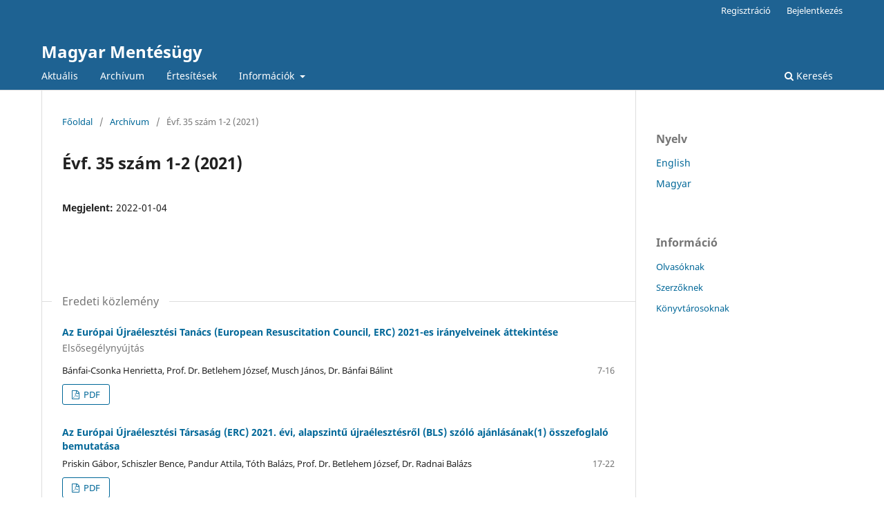

--- FILE ---
content_type: text/html; charset=utf-8
request_url: https://journals.lib.pte.hu/index.php/mentesugy/issue/view/487
body_size: 2930
content:
<!DOCTYPE html>
<html lang="hu-HU" xml:lang="hu-HU">
<head>
	<meta charset="utf-8">
	<meta name="viewport" content="width=device-width, initial-scale=1.0">
	<title>
		Évf. 35 szám 1-2 (2021)
							| Magyar Mentésügy
			</title>

	
<meta name="generator" content="Open Journal Systems 3.3.0.20">
<link rel="alternate" type="application/atom+xml" href="https://journals.lib.pte.hu/index.php/mentesugy/gateway/plugin/WebFeedGatewayPlugin/atom">
<link rel="alternate" type="application/rdf+xml" href="https://journals.lib.pte.hu/index.php/mentesugy/gateway/plugin/WebFeedGatewayPlugin/rss">
<link rel="alternate" type="application/rss+xml" href="https://journals.lib.pte.hu/index.php/mentesugy/gateway/plugin/WebFeedGatewayPlugin/rss2">
	<link rel="stylesheet" href="https://journals.lib.pte.hu/index.php/mentesugy/$$$call$$$/page/page/css?name=stylesheet" type="text/css" /><link rel="stylesheet" href="https://journals.lib.pte.hu/index.php/mentesugy/$$$call$$$/page/page/css?name=font" type="text/css" /><link rel="stylesheet" href="https://journals.lib.pte.hu/lib/pkp/styles/fontawesome/fontawesome.css?v=3.3.0.20" type="text/css" /><link rel="stylesheet" href="https://journals.lib.pte.hu/plugins/generic/orcidProfile/css/orcidProfile.css?v=3.3.0.20" type="text/css" /><link rel="stylesheet" href="https://journals.lib.pte.hu/public/journals/12/styleSheet.css?d=2021-09-16+10%3A37%3A24" type="text/css" /><link rel="stylesheet" href="https://journals.lib.pte.hu/public/site/styleSheet.css?v=3.3.0.20" type="text/css" />
</head>
<body class="pkp_page_issue pkp_op_view" dir="ltr">

	<div class="pkp_structure_page">

				<header class="pkp_structure_head" id="headerNavigationContainer" role="banner">
						
 <nav class="cmp_skip_to_content" aria-label="##navigation.skip.description##">
	<a href="#pkp_content_main">Ugrás a fő tartalmi részhez</a>
	<a href="#siteNav">Ugrás a főmenübe</a>
		<a href="#pkp_content_footer">Ugrás az oldal lábrészéhez</a>
</nav>

			<div class="pkp_head_wrapper">

				<div class="pkp_site_name_wrapper">
					<button class="pkp_site_nav_toggle">
						<span>Open Menu</span>
					</button>
										<div class="pkp_site_name">
																<a href="						https://journals.lib.pte.hu/index.php/mentesugy/index
					" class="is_text">Magyar Mentésügy</a>
										</div>
				</div>

				
				<nav class="pkp_site_nav_menu" aria-label="Oldal navigáció">
					<a id="siteNav"></a>
					<div class="pkp_navigation_primary_row">
						<div class="pkp_navigation_primary_wrapper">
																				<ul id="navigationPrimary" class="pkp_navigation_primary pkp_nav_list">
								<li class="">
				<a href="https://journals.lib.pte.hu/index.php/mentesugy/issue/current">
					Aktuális
				</a>
							</li>
								<li class="">
				<a href="https://journals.lib.pte.hu/index.php/mentesugy/issue/archive">
					Archívum
				</a>
							</li>
								<li class="">
				<a href="https://journals.lib.pte.hu/index.php/mentesugy/announcement">
					Értesítések
				</a>
							</li>
								<li class="">
				<a href="https://journals.lib.pte.hu/index.php/mentesugy/about">
					Információk
				</a>
									<ul>
																					<li class="">
									<a href="https://journals.lib.pte.hu/index.php/mentesugy/about">
										Információk
									</a>
								</li>
																												<li class="">
									<a href="https://journals.lib.pte.hu/index.php/mentesugy/about/submissions">
										Beküldések
									</a>
								</li>
																												<li class="">
									<a href="https://journals.lib.pte.hu/index.php/mentesugy/about/editorialTeam">
										Szerkesztőbizottság
									</a>
								</li>
																												<li class="">
									<a href="https://journals.lib.pte.hu/index.php/mentesugy/about/privacy">
										Adatvédelmi nyilatkozat
									</a>
								</li>
																												<li class="">
									<a href="https://journals.lib.pte.hu/index.php/mentesugy/about/contact">
										Kapcsolat
									</a>
								</li>
																		</ul>
							</li>
			</ul>

				

																						<div class="pkp_navigation_search_wrapper">
									<a href="https://journals.lib.pte.hu/index.php/mentesugy/search" class="pkp_search pkp_search_desktop">
										<span class="fa fa-search" aria-hidden="true"></span>
										Keresés
									</a>
								</div>
													</div>
					</div>
					<div class="pkp_navigation_user_wrapper" id="navigationUserWrapper">
							<ul id="navigationUser" class="pkp_navigation_user pkp_nav_list">
								<li class="profile">
				<a href="https://journals.lib.pte.hu/index.php/mentesugy/user/register">
					Regisztráció
				</a>
							</li>
								<li class="profile">
				<a href="https://journals.lib.pte.hu/index.php/mentesugy/login">
					Bejelentkezés
				</a>
							</li>
										</ul>

					</div>
				</nav>
			</div><!-- .pkp_head_wrapper -->
		</header><!-- .pkp_structure_head -->

						<div class="pkp_structure_content has_sidebar">
			<div class="pkp_structure_main" role="main">
				<a id="pkp_content_main"></a>

<div class="page page_issue">

				<nav class="cmp_breadcrumbs" role="navigation" aria-label="Jelenleg itt van:">
	<ol>
		<li>
			<a href="https://journals.lib.pte.hu/index.php/mentesugy/index">
				Főoldal
			</a>
			<span class="separator">/</span>
		</li>
		<li>
			<a href="https://journals.lib.pte.hu/index.php/mentesugy/issue/archive">
				Archívum
			</a>
			<span class="separator">/</span>
		</li>
		<li class="current" aria-current="page">
			<span aria-current="page">
									Évf. 35 szám 1-2 (2021)
							</span>
		</li>
	</ol>
</nav>
		<h1>
			Évf. 35 szám 1-2 (2021)
		</h1>
			<div class="obj_issue_toc">

		
		<div class="heading">

						
				
												
							<div class="published">
				<span class="label">
					Megjelent:
				</span>
				<span class="value">
					2022-01-04
				</span>
			</div>
			</div>

		
		<div class="sections">
			<div class="section">
									<h2>
					Eredeti közlemény
				</h2>
						<ul class="cmp_article_list articles">
									<li>
						
	
<div class="obj_article_summary">
	
	<h3 class="title">
		<a id="article-5110" href="https://journals.lib.pte.hu/index.php/mentesugy/article/view/5110">
			Az  Európai Újraélesztési Tanács (European Resuscitation Council, ERC) 2021-es irányelveinek áttekintése
							<span class="subtitle">
					Elsősegélynyújtás
				</span>
					</a>
	</h3>

				<div class="meta">
				<div class="authors">
			Bánfai-Csonka Henrietta, Prof. Dr. Betlehem József, Musch János, Dr. Bánfai Bálint
		</div>
		
							<div class="pages">
				7-16
			</div>
		
		
	</div>
	
			<ul class="galleys_links">
																									<li>
																										
	
							

<a class="obj_galley_link pdf" href="https://journals.lib.pte.hu/index.php/mentesugy/article/view/5110/4934" aria-labelledby=article-5110>

		
	PDF

	</a>
				</li>
					</ul>
	
	
</div>
					</li>
									<li>
						
	
<div class="obj_article_summary">
	
	<h3 class="title">
		<a id="article-5112" href="https://journals.lib.pte.hu/index.php/mentesugy/article/view/5112">
			Az Európai Újraélesztési Társaság (ERC) 2021. évi, alapszintű újraélesztésről (BLS) szóló ajánlásának(1) összefoglaló bemutatása
					</a>
	</h3>

				<div class="meta">
				<div class="authors">
			Priskin Gábor, Schiszler Bence, Pandur Attila, Tóth Balázs, Prof. Dr. Betlehem József, Dr. Radnai Balázs
		</div>
		
							<div class="pages">
				17-22
			</div>
		
		
	</div>
	
			<ul class="galleys_links">
																									<li>
																										
	
							

<a class="obj_galley_link pdf" href="https://journals.lib.pte.hu/index.php/mentesugy/article/view/5112/4935" aria-labelledby=article-5112>

		
	PDF

	</a>
				</li>
					</ul>
	
	
</div>
					</li>
									<li>
						
	
<div class="obj_article_summary">
	
	<h3 class="title">
		<a id="article-5113" href="https://journals.lib.pte.hu/index.php/mentesugy/article/view/5113">
			Az Európai Újraélesztési Társaság (ERC) 2021. évi, az emeltszintű újraélesztésről (ALS) és periarrest ritmuszavarok ellátásáról szóló ajánlásának összefoglaló bemutatása
					</a>
	</h3>

				<div class="meta">
				<div class="authors">
			Tóth Balázs, Pandur Attila, Prof. Dr. Betlehem József, Priskin Gábor, Schiszler Bence, Dr. Radnai Balázs
		</div>
		
							<div class="pages">
				23-35
			</div>
		
		
	</div>
	
			<ul class="galleys_links">
																									<li>
																										
	
							

<a class="obj_galley_link pdf" href="https://journals.lib.pte.hu/index.php/mentesugy/article/view/5113/4937" aria-labelledby=article-5113>

		
	PDF

	</a>
				</li>
					</ul>
	
	
</div>
					</li>
									<li>
						
	
<div class="obj_article_summary">
	
	<h3 class="title">
		<a id="article-5115" href="https://journals.lib.pte.hu/index.php/mentesugy/article/view/5115">
			Az Európai Újraélesztési Társaság (ERC) 2021. évi újszülött élesztés és az adaptáció támogatása ajánlásának összefoglaló bemutatása
					</a>
	</h3>

				<div class="meta">
				<div class="authors">
			Pandur Attila, Schiszler Bence, Tóth Balázs, Bogár Bence, Jauch Melinda, Prof. Dr. Betlehem József, Priskin Gábor, Dr. Radnai Balázs
		</div>
		
							<div class="pages">
				36-42
			</div>
		
		
	</div>
	
			<ul class="galleys_links">
																									<li>
																										
	
							

<a class="obj_galley_link pdf" href="https://journals.lib.pte.hu/index.php/mentesugy/article/view/5115/4939" aria-labelledby=article-5115>

		
	PDF

	</a>
				</li>
					</ul>
	
	
</div>
					</li>
									<li>
						
	
<div class="obj_article_summary">
	
	<h3 class="title">
		<a id="article-5117" href="https://journals.lib.pte.hu/index.php/mentesugy/article/view/5117">
			Az Európai Újraélesztési Társaság (ERC) 2021. évi gyermekújraélesztés ajánlásának összefoglaló bemutatása
					</a>
	</h3>

				<div class="meta">
				<div class="authors">
			Pandur Attila, Schiszler Bence, Tóth Balázs, Bogár Bence, Jauch Melinda, Prof. Dr. Betlehem József, Priskin Gábor, Dr. Radnai Balázs
		</div>
		
							<div class="pages">
				43-50
			</div>
		
		
	</div>
	
			<ul class="galleys_links">
																									<li>
																										
	
							

<a class="obj_galley_link pdf" href="https://journals.lib.pte.hu/index.php/mentesugy/article/view/5117/4945" aria-labelledby=article-5117>

		
	PDF

	</a>
				</li>
					</ul>
	
	
</div>
					</li>
									<li>
						
	
<div class="obj_article_summary">
	
	<h3 class="title">
		<a id="article-5122" href="https://journals.lib.pte.hu/index.php/mentesugy/article/view/5122">
			Az Európai Újraélesztési Társaság (ERC) 2021. évi posztreszuszcitációs időszak ellátásáról szóló ajánlásának összefoglaló bemutatása
					</a>
	</h3>

				<div class="meta">
				<div class="authors">
			Schiszler Bence, Priskin Gábor, Pandur Attila, Tóth Balázs, Prof. Dr. Betlehem József, Dr. Radnai Balázs
		</div>
		
							<div class="pages">
				51-58
			</div>
		
		
	</div>
	
			<ul class="galleys_links">
																									<li>
																										
	
							

<a class="obj_galley_link pdf" href="https://journals.lib.pte.hu/index.php/mentesugy/article/view/5122/4946" aria-labelledby=article-5122>

		
	PDF

	</a>
				</li>
					</ul>
	
	
</div>
					</li>
									<li>
						
	
<div class="obj_article_summary">
	
	<h3 class="title">
		<a id="article-5123" href="https://journals.lib.pte.hu/index.php/mentesugy/article/view/5123">
			Az Európai Újraélesztési Társaság (ERC) 2021. évi speciális esetekben és helyzetekben végzett újraélesztésről szóló ajánlásának összefoglaló bemutatása
					</a>
	</h3>

				<div class="meta">
				<div class="authors">
			Schiszler Bence, Priskin Gábor, Pandur Attila, Tóth Balázs, Prof. Dr. Betlehem József, Dr. Radnai Balázs
		</div>
		
							<div class="pages">
				59-80
			</div>
		
		
	</div>
	
			<ul class="galleys_links">
																									<li>
																										
	
							

<a class="obj_galley_link pdf" href="https://journals.lib.pte.hu/index.php/mentesugy/article/view/5123/4947" aria-labelledby=article-5123>

		
	PDF

	</a>
				</li>
					</ul>
	
	
</div>
					</li>
							</ul>
				</div>
			<div class="section">
									<h2>
					Társasági hírek
				</h2>
						<ul class="cmp_article_list articles">
									<li>
						
	
<div class="obj_article_summary">
	
	<h3 class="title">
		<a id="article-5124" href="https://journals.lib.pte.hu/index.php/mentesugy/article/view/5124">
			Könyvajánló
					</a>
	</h3>

				<div class="meta">
				<div class="authors">
			Dr. Mártai István
		</div>
		
							<div class="pages">
				81
			</div>
		
		
	</div>
	
			<ul class="galleys_links">
																									<li>
																										
	
							

<a class="obj_galley_link pdf" href="https://journals.lib.pte.hu/index.php/mentesugy/article/view/5124/4948" aria-labelledby=article-5124>

		
	PDF

	</a>
				</li>
					</ul>
	
	
</div>
					</li>
							</ul>
				</div>
		</div><!-- .sections -->
</div>
	</div>

	</div><!-- pkp_structure_main -->

									<div class="pkp_structure_sidebar left" role="complementary" aria-label="Oldalsáv">
				<div class="pkp_block block_language">
	<h2 class="title">
		Nyelv
	</h2>

	<div class="content">
		<ul>
							<li class="locale_en_US" lang="en-US">
					<a href="https://journals.lib.pte.hu/index.php/mentesugy/user/setLocale/en_US?source=%2Findex.php%2Fmentesugy%2Fissue%2Fview%2F487">
						English
					</a>
				</li>
							<li class="locale_hu_HU current" lang="hu-HU">
					<a href="https://journals.lib.pte.hu/index.php/mentesugy/user/setLocale/hu_HU?source=%2Findex.php%2Fmentesugy%2Fissue%2Fview%2F487">
						Magyar
					</a>
				</li>
					</ul>
	</div>
</div><!-- .block_language -->
<div class="pkp_block block_information">
	<h2 class="title">Információ</h2>
	<div class="content">
		<ul>
							<li>
					<a href="https://journals.lib.pte.hu/index.php/mentesugy/information/readers">
						Olvasóknak
					</a>
				</li>
										<li>
					<a href="https://journals.lib.pte.hu/index.php/mentesugy/information/authors">
						Szerzőknek
					</a>
				</li>
										<li>
					<a href="https://journals.lib.pte.hu/index.php/mentesugy/information/librarians">
						Könyvtárosoknak
					</a>
				</li>
					</ul>
	</div>
</div>

			</div><!-- pkp_sidebar.left -->
			</div><!-- pkp_structure_content -->

<div class="pkp_structure_footer_wrapper" role="contentinfo">
	<a id="pkp_content_footer"></a>

	<div class="pkp_structure_footer">

		
		<div class="pkp_brand_footer" role="complementary">
			<a href="https://journals.lib.pte.hu/index.php/mentesugy/about/aboutThisPublishingSystem">
				<img alt="A kiadói rendszerről" src="https://journals.lib.pte.hu/templates/images/ojs_brand.png">
			</a>
		</div>
	</div>
</div><!-- pkp_structure_footer_wrapper -->

</div><!-- pkp_structure_page -->

<script src="https://journals.lib.pte.hu/lib/pkp/lib/vendor/components/jquery/jquery.min.js?v=3.3.0.20" type="text/javascript"></script><script src="https://journals.lib.pte.hu/lib/pkp/lib/vendor/components/jqueryui/jquery-ui.min.js?v=3.3.0.20" type="text/javascript"></script><script src="https://journals.lib.pte.hu/plugins/themes/default/js/lib/popper/popper.js?v=3.3.0.20" type="text/javascript"></script><script src="https://journals.lib.pte.hu/plugins/themes/default/js/lib/bootstrap/util.js?v=3.3.0.20" type="text/javascript"></script><script src="https://journals.lib.pte.hu/plugins/themes/default/js/lib/bootstrap/dropdown.js?v=3.3.0.20" type="text/javascript"></script><script src="https://journals.lib.pte.hu/plugins/themes/default/js/main.js?v=3.3.0.20" type="text/javascript"></script>


</body>
</html>
